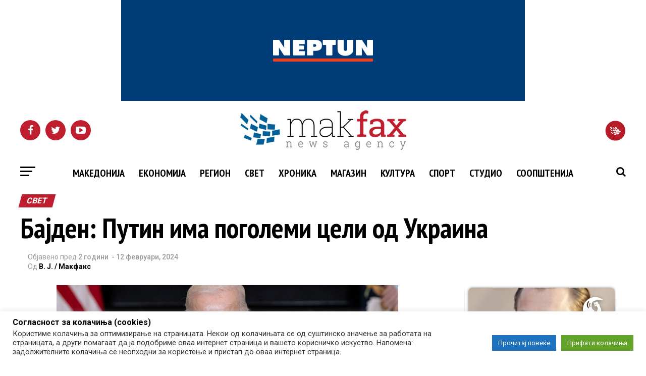

--- FILE ---
content_type: image/svg+xml
request_url: https://s.w.org/images/core/emoji/2.3/svg/1f1f7-1f1f8.svg
body_size: 3336
content:
<?xml version="1.0" encoding="UTF-8" standalone="no"?><svg xmlns:dc="http://purl.org/dc/elements/1.1/" xmlns:cc="http://creativecommons.org/ns#" xmlns:rdf="http://www.w3.org/1999/02/22-rdf-syntax-ns#" xmlns:svg="http://www.w3.org/2000/svg" xmlns="http://www.w3.org/2000/svg" viewBox="0 0 45 45" style="enable-background:new 0 0 45 45;" xml:space="preserve" version="1.1" id="svg2"><metadata id="metadata8"><rdf:RDF><cc:Work rdf:about=""><dc:format>image/svg+xml</dc:format><dc:type rdf:resource="http://purl.org/dc/dcmitype/StillImage"/></cc:Work></rdf:RDF></metadata><defs id="defs6"><clipPath id="clipPath18" clipPathUnits="userSpaceOnUse"><path id="path20" d="M 0,36 36,36 36,0 0,0 0,36 Z"/></clipPath></defs><g transform="matrix(1.25,0,0,-1.25,0,45)" id="g10"><path id="path12" style="fill:#0c4076;fill-opacity:1;fill-rule:nonzero;stroke:none" d="m 0,13 36,0 0,10.001 -36,0 L 0,13 Z"/><g id="g14"><g clip-path="url(#clipPath18)" id="g16"><g transform="translate(0,9)" id="g22"><path id="path24" style="fill:#eeeeee;fill-opacity:1;fill-rule:nonzero;stroke:none" d="m 0,0 c 0,-2.209 1.791,-4 4,-4 l 28,0 c 2.209,0 4,1.791 4,4 L 36,4 0,4 0,0 Z"/></g><g transform="translate(36,27)" id="g26"><path id="path28" style="fill:#c6363c;fill-opacity:1;fill-rule:nonzero;stroke:none" d="m 0,0 c 0,2.209 -1.791,4 -4,4 l -28,0 c -2.209,0 -4,-1.791 -4,-4 l 0,-4 36,0 0,4 z"/></g><g transform="translate(7,23)" id="g30"><path id="path32" style="fill:#c6363c;fill-opacity:1;fill-rule:nonzero;stroke:none" d="m 0,0 0,-9.5 c 0,-3.037 2.462,-5.5 5.5,-5.5 3.038,0 5.5,2.463 5.5,5.5 L 11,0 0,0 Z"/></g><g transform="translate(16.7813,26.7344)" id="g34"><path id="path36" style="fill:#edb92e;fill-opacity:1;fill-rule:nonzero;stroke:none" d="m 0,0 c -0.187,-0.266 -0.281,-0.453 -0.25,-0.766 0.031,-0.312 -0.094,-0.484 -0.094,-0.312 0,0.172 -0.318,0.042 -0.4,-0.266 -0.1,-0.375 0.183,0.49 -0.1,0.578 -0.25,0.079 -0.578,-0.671 -0.5,-0.593 0.078,0.078 0.188,0.531 0.125,0.593 -0.062,0.063 -0.406,-0.218 -0.406,-0.218 0,0 0.109,0.187 0.203,0.265 0.094,0.078 0,0.226 0,0.226 0,0 0.203,0.134 0.313,0.337 0.109,0.203 0.312,1.093 0.312,1.093 0,0 0.516,-0.125 0.75,-0.281 C 0.187,0.5 0.187,0.266 0,0 m -2.094,-0.609 c 0.063,-0.156 0.125,-0.344 0,-0.297 -0.125,0.047 -0.203,0.25 -0.328,0.297 -0.125,0.047 0.063,-0.157 -0.101,-0.282 -0.165,-0.125 -0.361,-0.129 -0.43,-0.234 0.156,0.172 0.239,0.663 0,0.672 -0.422,0.016 -0.172,-0.641 -0.172,-0.641 0,0 -0.203,-0.078 -0.203,0.11 0,0.187 -0.219,0.172 -0.188,0.297 0.032,0.125 -0.062,0.187 -0.218,0.078 -0.157,-0.109 -0.219,-0.25 -0.297,-0.172 -0.078,0.078 0,0.156 0.125,0.265 0.125,0.11 0.265,0.188 0.078,0.266 0.078,0.094 0.344,0.266 0.344,0.266 0,0 -0.36,0.531 -0.125,1.609 1.312,0.031 1.781,-0.234 1.922,-0.469 C -1.547,0.922 -2,0.219 -2.125,0.094 c -0.125,-0.125 -0.094,-0.235 0,-0.297 0.094,-0.063 0.104,-0.172 0.104,-0.172 0,0 -0.135,-0.078 -0.073,-0.234 m -2.437,-0.172 c -0.078,-0.078 -0.141,0.063 -0.297,0.172 -0.156,0.109 -0.25,0.047 -0.219,-0.078 0.031,-0.125 -0.187,-0.11 -0.187,-0.297 0,-0.188 -0.203,-0.11 -0.203,-0.11 0,0 0.25,0.657 -0.172,0.641 -0.24,-0.009 -0.157,-0.5 0,-0.672 -0.07,0.105 -0.266,0.109 -0.43,0.234 -0.164,0.125 0.023,0.329 -0.102,0.282 -0.125,-0.047 -0.203,-0.25 -0.328,-0.297 -0.125,-0.047 -0.062,0.141 0,0.297 0.063,0.156 -0.072,0.234 -0.072,0.234 0,0 0.01,0.109 0.104,0.172 0.093,0.062 0.125,0.172 0,0.297 -0.125,0.125 -0.579,0.828 -0.438,1.062 0.141,0.235 0.609,0.5 1.922,0.469 0.234,-1.078 -0.125,-1.609 -0.125,-1.609 0,0 0.266,-0.172 0.344,-0.266 -0.188,-0.078 -0.047,-0.156 0.078,-0.266 0.125,-0.109 0.203,-0.187 0.125,-0.265 m -3.188,0.015 c -0.283,-0.088 0,-0.953 -0.099,-0.578 -0.082,0.308 -0.401,0.438 -0.401,0.266 0,-0.172 -0.125,0 -0.094,0.312 0.032,0.313 -0.062,0.5 -0.25,0.766 -0.187,0.266 -0.187,0.5 0.047,0.656 0.235,0.156 0.75,0.281 0.75,0.281 0,0 0.203,-0.89 0.313,-1.093 0.109,-0.203 0.312,-0.337 0.312,-0.337 0,0 -0.093,-0.148 0,-0.226 0.094,-0.078 0.203,-0.265 0.203,-0.265 0,0 -0.343,0.281 -0.406,0.218 -0.062,-0.062 0.078,-0.14 0.063,-0.25 -0.016,-0.109 -0.188,0.329 -0.438,0.25 m 3.438,2.969 c -3.938,0 -5.172,-1.672 -4.844,-2.297 0.328,-0.625 1.312,-2.234 1.312,-2.234 0,0 -0.312,-0.125 0,-0.75 0.313,-0.625 1.532,-0.203 3.532,-0.203 2,0 3.219,-0.422 3.531,0.203 0.313,0.625 0,0.75 0,0.75 0,0 0.984,1.609 1.313,2.234 0.328,0.625 -0.907,2.297 -4.844,2.297"/></g><g transform="translate(12.6094,28.7578)" id="g38"><path id="path40" style="fill:#ffac33;fill-opacity:1;fill-rule:nonzero;stroke:none" d="m 0,0 c 0,-0.099 -0.081,-0.18 -0.18,-0.18 -0.099,0 -0.179,0.081 -0.179,0.18 l 0,1.578 c 0,0.099 0.08,0.18 0.179,0.18 C -0.081,1.758 0,1.677 0,1.578 L 0,0 Z"/></g><g transform="translate(12.9688,29.9141)" id="g42"><path id="path44" style="fill:#edb92e;fill-opacity:1;fill-rule:nonzero;stroke:none" d="m 0,0 c 0,-0.091 -0.073,-0.164 -0.164,-0.164 l -0.781,0 c -0.091,0 -0.164,0.073 -0.164,0.164 0,0.091 0.073,0.164 0.164,0.164 l 0.781,0 C -0.073,0.164 0,0.091 0,0"/></g><g transform="translate(13.0156,28.9375)" id="g46"><path id="path48" style="fill:#0c4076;fill-opacity:1;fill-rule:nonzero;stroke:none" d="m 0,0 c 0,-0.332 -0.27,-0.602 -0.602,-0.602 -0.332,0 -0.601,0.27 -0.601,0.602 0,0.332 0.269,0.602 0.601,0.602 C -0.27,0.602 0,0.332 0,0"/></g><g transform="translate(9.604,23.7241)" id="g50"><path id="path52" style="fill:#0c4076;fill-opacity:1;fill-rule:nonzero;stroke:none" d="m 0,0 c 0,-0.147 -0.169,-0.266 -0.378,-0.266 -0.209,0 -0.378,0.119 -0.378,0.266 0,0.146 0.169,0.265 0.378,0.265 C -0.169,0.265 0,0.146 0,0"/></g><g transform="translate(11.1245,23.8149)" id="g54"><path id="path56" style="fill:#c6363c;fill-opacity:1;fill-rule:nonzero;stroke:none" d="m 0,0 c 0,-0.147 -0.169,-0.266 -0.378,-0.266 -0.209,0 -0.378,0.119 -0.378,0.266 0,0.146 0.169,0.265 0.378,0.265 C -0.169,0.265 0,0.146 0,0"/></g><g transform="translate(14.4995,23.8149)" id="g58"><path id="path60" style="fill:#c6363c;fill-opacity:1;fill-rule:nonzero;stroke:none" d="m 0,0 c 0,-0.147 -0.169,-0.266 -0.378,-0.266 -0.209,0 -0.378,0.119 -0.378,0.266 0,0.146 0.169,0.265 0.378,0.265 C -0.169,0.265 0,0.146 0,0"/></g><g transform="translate(16.0625,23.7241)" id="g62"><path id="path64" style="fill:#0c4076;fill-opacity:1;fill-rule:nonzero;stroke:none" d="m 0,0 c 0,-0.147 -0.169,-0.266 -0.378,-0.266 -0.209,0 -0.378,0.119 -0.378,0.266 0,0.146 0.169,0.265 0.378,0.265 C -0.169,0.265 0,0.146 0,0"/></g><g transform="translate(12.8081,23.834)" id="g66"><path id="path68" style="fill:#0c4076;fill-opacity:1;fill-rule:nonzero;stroke:none" d="m 0,0 c 0,-0.147 -0.169,-0.266 -0.378,-0.266 -0.209,0 -0.378,0.119 -0.378,0.266 0,0.146 0.169,0.265 0.378,0.265 C -0.169,0.265 0,0.146 0,0"/></g><g transform="translate(10.2861,13.4375)" id="g70"><path id="path72" style="fill:#edb92e;fill-opacity:1;fill-rule:nonzero;stroke:none" d="m 0,0 c -0.342,-0.776 -0.378,-1.158 -0.783,-1.131 -0.406,0.027 -0.693,0.096 -0.693,-0.068 0,-0.163 0.645,-0.095 0.645,-0.095 0,0 -0.609,-0.26 -0.489,-0.558 0.119,-0.3 0.644,0.38 0.644,0.38 0,0 0.107,-0.027 0.31,0.137 0.203,0.163 0.74,0.953 0.74,0.953 L 0,0 Z"/></g><g transform="translate(14.6978,13.4375)" id="g74"><path id="path76" style="fill:#edb92e;fill-opacity:1;fill-rule:nonzero;stroke:none" d="m 0,0 c 0.342,-0.776 0.378,-1.158 0.783,-1.131 0.406,0.027 0.692,0.096 0.692,-0.068 0,-0.163 -0.644,-0.095 -0.644,-0.095 0,0 0.609,-0.26 0.489,-0.558 -0.119,-0.3 -0.644,0.38 -0.644,0.38 0,0 -0.107,-0.027 -0.31,0.137 -0.203,0.163 -0.74,0.953 -0.74,0.953 L 0,0 Z"/></g><g transform="translate(17.1143,20.3125)" id="g78"><path id="path80" style="fill:#ffffff;fill-opacity:1;fill-rule:nonzero;stroke:none" d="m 0,0 c -0.176,1.208 -1.313,0.833 -1.796,0 -0.483,-0.833 -0.901,-1.333 -1.347,-0.75 -0.447,0.583 -0.742,1.208 -0.096,2 l 0.646,0.792 C -2.685,2.521 -3.073,2.417 -3.627,2.188 -4.18,1.958 -4.53,2.063 -4.476,1.812 c 0.056,-0.25 0.259,-0.27 0.259,-0.27 0,0 -0.349,-0.341 -0.441,-1.514 -0.092,1.173 -0.441,1.514 -0.441,1.514 0,0 0.203,0.02 0.259,0.27 0.054,0.251 -0.296,0.146 -0.849,0.376 -0.554,0.229 -0.942,0.333 -1.034,-0.146 L -6.077,1.25 c 0.646,-0.792 0.35,-1.417 -0.096,-2 -0.446,-0.583 -0.864,-0.146 -1.347,0.688 -0.483,0.833 -1.62,1.208 -1.796,0 -0.176,-1.208 0.028,-3.313 0.028,-3.313 0,0 -0.111,-1.146 0.111,-2.125 0.221,-0.979 0.35,-1.854 0,-2.604 C -8.79,-8 -8.55,-7.5 -8.55,-7.5 c 0,0 -0.129,-0.604 0.111,-0.542 0.24,0.063 0.295,0.521 0.479,0.688 0.185,0.167 0.333,0.542 0.333,0.542 0,0 0.387,0.145 0,-0.5 0.313,-0.021 0.517,0.187 0.517,0.187 l 0.11,-0.584 0.185,0.313 0.092,-0.563 0.332,0.542 0.218,-0.25 c 0,0 0.041,1.063 0.336,0.855 0.295,-0.208 0.313,-0.897 0.11,-1.313 -0.202,-0.416 0,-0.584 0,-0.584 0,0 -0.295,-0.437 -0.446,-0.687 -0.151,-0.25 0.078,-0.542 0.078,-0.542 0,0 -0.572,-0.854 -0.413,-1.187 0.154,-0.32 1.107,-0.524 1.804,-0.539 0.002,0 0.004,-0.003 0.007,-0.003 0.012,0 0.026,10e-4 0.039,10e-4 0.013,0 0.027,-10e-4 0.039,-10e-4 0.003,0 0.004,0.003 0.007,0.003 0.697,0.015 1.65,0.219 1.804,0.539 0.16,0.333 -0.413,1.187 -0.413,1.187 0,0 0.229,0.292 0.078,0.542 -0.152,0.25 -0.447,0.687 -0.447,0.687 0,0 0.203,0.168 0,0.584 -0.202,0.416 -0.183,1.105 0.111,1.313 0.295,0.208 0.336,-0.855 0.336,-0.855 l 0.218,0.25 0.332,-0.542 0.092,0.563 0.185,-0.313 0.11,0.584 c 0,0 0.203,-0.208 0.517,-0.187 -0.387,0.645 0,0.5 0,0.5 0,0 0.148,-0.375 0.332,-0.542 0.185,-0.167 0.24,-0.625 0.48,-0.688 0.24,-0.062 0.111,0.542 0.111,0.542 0,0 0.24,-0.5 0.627,-0.604 -0.35,0.75 -0.221,1.625 0,2.604 0.222,0.979 0.111,2.125 0.111,2.125 0,0 0.204,2.167 0.028,3.375"/></g><g transform="translate(11.8906,21.6875)" id="g82"><path id="path84" style="fill:#edb92e;fill-opacity:1;fill-rule:nonzero;stroke:none" d="M 0,0 C -0.44,0.422 -1.538,0.969 -1.902,0.891 -2.266,0.812 -2.558,0.562 -2.287,0.172 c 0.271,-0.391 0.385,-0.375 0.385,-0.375 0,0 0.433,0.39 0.621,0.172 0.187,-0.219 0.031,-0.297 -0.313,-0.328 -0.343,-0.032 -0.693,0.203 -0.693,0.203 0,0 0.113,-0.406 0.591,-0.453 0.321,-0.313 0.726,-0.078 0.93,-0.078 0.204,0 1.157,0.312 0.766,0.687"/></g><g transform="translate(13.022,21.6875)" id="g86"><path id="path88" style="fill:#edb92e;fill-opacity:1;fill-rule:nonzero;stroke:none" d="M 0,0 C 0.44,0.422 1.538,0.969 1.902,0.891 2.266,0.812 2.558,0.562 2.287,0.172 2.016,-0.219 1.902,-0.203 1.902,-0.203 c 0,0 -0.433,0.39 -0.621,0.172 -0.187,-0.219 -0.031,-0.297 0.313,-0.328 0.343,-0.032 0.693,0.203 0.693,0.203 0,0 -0.113,-0.406 -0.591,-0.453 C 1.375,-0.922 0.97,-0.687 0.766,-0.687 0.562,-0.687 -0.391,-0.375 0,0"/></g><g transform="translate(9.9692,10.8008)" id="g90"><path id="path92" style="fill:#edb92e;fill-opacity:1;fill-rule:nonzero;stroke:none" d="M 0,0 C 0.137,0.316 0.041,0.361 -0.069,0.471 -0.18,0.58 -0.235,0.732 -0.235,0.732 -0.235,0.732 -0.29,0.58 -0.4,0.471 -0.511,0.361 -0.607,0.316 -0.47,0 c -0.334,0.197 -0.388,-0.164 -0.235,-0.383 0.043,0.197 0.305,0.153 0.305,-0.088 0,-0.24 -0.218,-0.131 -0.191,-0.229 0.027,-0.099 0.225,-0.306 0.356,-0.306 0.131,0 0.33,0.207 0.356,0.306 0.027,0.098 -0.19,-0.011 -0.19,0.229 0,0.241 0.26,0.285 0.304,0.088 C 0.389,-0.164 0.334,0.197 0,0"/></g><g transform="translate(15.4072,10.8008)" id="g94"><path id="path96" style="fill:#edb92e;fill-opacity:1;fill-rule:nonzero;stroke:none" d="m 0,0 c 0.137,0.316 0.041,0.361 -0.07,0.471 -0.111,0.109 -0.165,0.261 -0.165,0.261 0,0 -0.055,-0.152 -0.166,-0.261 C -0.512,0.361 -0.607,0.316 -0.471,0 c -0.333,0.197 -0.388,-0.164 -0.234,-0.383 0.043,0.197 0.304,0.153 0.304,-0.088 0,-0.24 -0.217,-0.131 -0.19,-0.229 0.026,-0.099 0.224,-0.306 0.356,-0.306 0.131,0 0.329,0.207 0.356,0.306 0.027,0.098 -0.191,-0.011 -0.191,0.229 0,0.241 0.261,0.285 0.305,0.088 C 0.388,-0.164 0.334,0.197 0,0"/></g><g transform="translate(10.2437,19.125)" id="g98"><path id="path100" style="fill:#c6363c;fill-opacity:1;fill-rule:nonzero;stroke:none" d="m 0,0 0,-3.859 c 0,-1.234 1,-2.235 2.234,-2.235 1.234,0 2.235,1.001 2.235,2.235 L 4.469,0 0,0 Z"/></g><g transform="translate(12.0518,19.125)" id="g102"><path id="path104" style="fill:#be1931;fill-opacity:1;fill-rule:nonzero;stroke:none" d="M 0,0 Z"/></g><g transform="translate(14.7124,16.8281)" id="g106"><path id="path108" style="fill:#eeeeee;fill-opacity:1;fill-rule:nonzero;stroke:none" d="m 0,0 -1.753,0 0,2.297 -0.962,0 0,-2.297 -1.754,0 0,-0.963 1.754,0 0,-2.779 c 0.155,-0.034 0.315,-0.055 0.481,-0.055 0.165,0 0.326,0.021 0.481,0.055 l 0,2.779 1.753,0 L 0,0 Z"/></g></g></g></g></svg>


--- FILE ---
content_type: application/x-javascript; charset=UTF-8
request_url: https://adserver.mk/revive-adserver/www/delivery/spc.php?zones=15%7C16%7C17%7C18%7C19%7C20%7C22%7C23%7C24%7C25%7C26%7C67%7C68%7C69%7C70%7C84%7C85%7C100%7C188%7C427&source=&r=89533079&charset=UTF-8&loc=https%3A//makfax.com.mk/svet/%25D0%25B1%25D0%25B0%25D1%2598%25D0%25B4%25D0%25B5%25D0%25BD-%25D0%25BF%25D1%2583%25D1%2582%25D0%25B8%25D0%25BD-%25D0%25B8%25D0%25BC%25D0%25B0-%25D0%25BF%25D0%25BE%25D0%25B3%25D0%25BE%25D0%25BB%25D0%25B5%25D0%25BC%25D0%25B8-%25D1%2586%25D0%25B5%25D0%25BB%25D0%25B8-%25D0%25BE%25D0%25B4-%25D1%2583%25D0%25BA%25D1%2580%25D0%25B0/
body_size: 1570
content:
var OA_output = new Array(); 
OA_output['15'] = '';
OA_output['15'] += "<"+"div id=\'beacon_8580dc7ff5\' style=\'position: absolute; left: 0px; top: 0px; visibility: hidden;\'><"+"img src=\'https://adserver.mk/revive-adserver/www/delivery/lg.php?bannerid=0&amp;campaignid=0&amp;zoneid=15&amp;loc=https%3A%2F%2Fmakfax.com.mk%2Fsvet%2F%25D0%25B1%25D0%25B0%25D1%2598%25D0%25B4%25D0%25B5%25D0%25BD-%25D0%25BF%25D1%2583%25D1%2582%25D0%25B8%25D0%25BD-%25D0%25B8%25D0%25BC%25D0%25B0-%25D0%25BF%25D0%25BE%25D0%25B3%25D0%25BE%25D0%25BB%25D0%25B5%25D0%25BC%25D0%25B8-%25D1%2586%25D0%25B5%25D0%25BB%25D0%25B8-%25D0%25BE%25D0%25B4-%25D1%2583%25D0%25BA%25D1%2580%25D0%25B0%2F&amp;cb=8580dc7ff5\' width=\'0\' height=\'0\' alt=\'\' style=\'width: 0px; height: 0px;\' /><"+"/div>\n";
OA_output['16'] = '';
OA_output['16'] += "<"+"div id=\'beacon_b3279e5804\' style=\'position: absolute; left: 0px; top: 0px; visibility: hidden;\'><"+"img src=\'https://adserver.mk/revive-adserver/www/delivery/lg.php?bannerid=0&amp;campaignid=0&amp;zoneid=16&amp;loc=https%3A%2F%2Fmakfax.com.mk%2Fsvet%2F%25D0%25B1%25D0%25B0%25D1%2598%25D0%25B4%25D0%25B5%25D0%25BD-%25D0%25BF%25D1%2583%25D1%2582%25D0%25B8%25D0%25BD-%25D0%25B8%25D0%25BC%25D0%25B0-%25D0%25BF%25D0%25BE%25D0%25B3%25D0%25BE%25D0%25BB%25D0%25B5%25D0%25BC%25D0%25B8-%25D1%2586%25D0%25B5%25D0%25BB%25D0%25B8-%25D0%25BE%25D0%25B4-%25D1%2583%25D0%25BA%25D1%2580%25D0%25B0%2F&amp;cb=b3279e5804\' width=\'0\' height=\'0\' alt=\'\' style=\'width: 0px; height: 0px;\' /><"+"/div>\n";
OA_output['17'] = '';
OA_output['17'] += "<"+"a href=\'https://adserver.mk/revive-adserver/www/delivery/cl.php?bannerid=15772&amp;zoneid=17&amp;sig=fcf9b412531513e7640ee5a046309dedd9bb7904b84f770feb856a29becc3d71&amp;oadest=https%3A%2F%2Fcrosig.mk%2F\' target=\'_blank\' rel=\'noopener nofollow\'><"+"img src=\'https://adserver.mk/revive-adserver/www/images/b9fea951a16714c38bb0bb111b30d62e.jpg\' width=\'300\' height=\'600\' alt=\'\' title=\'\' border=\'0\' /><"+"/a><"+"div id=\'beacon_6a4d28ab22\' style=\'position: absolute; left: 0px; top: 0px; visibility: hidden;\'><"+"img src=\'https://adserver.mk/revive-adserver/www/delivery/lg.php?bannerid=15772&amp;campaignid=5297&amp;zoneid=17&amp;loc=https%3A%2F%2Fmakfax.com.mk%2Fsvet%2F%25D0%25B1%25D0%25B0%25D1%2598%25D0%25B4%25D0%25B5%25D0%25BD-%25D0%25BF%25D1%2583%25D1%2582%25D0%25B8%25D0%25BD-%25D0%25B8%25D0%25BC%25D0%25B0-%25D0%25BF%25D0%25BE%25D0%25B3%25D0%25BE%25D0%25BB%25D0%25B5%25D0%25BC%25D0%25B8-%25D1%2586%25D0%25B5%25D0%25BB%25D0%25B8-%25D0%25BE%25D0%25B4-%25D1%2583%25D0%25BA%25D1%2580%25D0%25B0%2F&amp;cb=6a4d28ab22\' width=\'0\' height=\'0\' alt=\'\' style=\'width: 0px; height: 0px;\' /><"+"/div>\n";
OA_output['18'] = '';
OA_output['18'] += "<"+"a href=\'https://adserver.mk/revive-adserver/www/delivery/cl.php?bannerid=16066&amp;zoneid=18&amp;sig=83e92649915b21e248d059245f85c74e0b42b4158d2242d459a9dd419cc86a70&amp;oadest=https%3A%2F%2Fford.mk%2Fnew-kuga-and-kuga-hybrid\' target=\'_blank\' rel=\'noopener nofollow\'><"+"img src=\'https://adserver.mk/revive-adserver/www/images/af2ede56d6021113297c6468cfe3a96f.gif\' width=\'300\' height=\'600\' alt=\'\' title=\'\' border=\'0\' /><"+"/a><"+"div id=\'beacon_6cf1fe31d4\' style=\'position: absolute; left: 0px; top: 0px; visibility: hidden;\'><"+"img src=\'https://adserver.mk/revive-adserver/www/delivery/lg.php?bannerid=16066&amp;campaignid=4646&amp;zoneid=18&amp;loc=https%3A%2F%2Fmakfax.com.mk%2Fsvet%2F%25D0%25B1%25D0%25B0%25D1%2598%25D0%25B4%25D0%25B5%25D0%25BD-%25D0%25BF%25D1%2583%25D1%2582%25D0%25B8%25D0%25BD-%25D0%25B8%25D0%25BC%25D0%25B0-%25D0%25BF%25D0%25BE%25D0%25B3%25D0%25BE%25D0%25BB%25D0%25B5%25D0%25BC%25D0%25B8-%25D1%2586%25D0%25B5%25D0%25BB%25D0%25B8-%25D0%25BE%25D0%25B4-%25D1%2583%25D0%25BA%25D1%2580%25D0%25B0%2F&amp;cb=6cf1fe31d4\' width=\'0\' height=\'0\' alt=\'\' style=\'width: 0px; height: 0px;\' /><"+"/div>\n";
OA_output['19'] = '';
OA_output['19'] += "<"+"div id=\'beacon_c50da87912\' style=\'position: absolute; left: 0px; top: 0px; visibility: hidden;\'><"+"img src=\'https://adserver.mk/revive-adserver/www/delivery/lg.php?bannerid=0&amp;campaignid=0&amp;zoneid=19&amp;loc=https%3A%2F%2Fmakfax.com.mk%2Fsvet%2F%25D0%25B1%25D0%25B0%25D1%2598%25D0%25B4%25D0%25B5%25D0%25BD-%25D0%25BF%25D1%2583%25D1%2582%25D0%25B8%25D0%25BD-%25D0%25B8%25D0%25BC%25D0%25B0-%25D0%25BF%25D0%25BE%25D0%25B3%25D0%25BE%25D0%25BB%25D0%25B5%25D0%25BC%25D0%25B8-%25D1%2586%25D0%25B5%25D0%25BB%25D0%25B8-%25D0%25BE%25D0%25B4-%25D1%2583%25D0%25BA%25D1%2580%25D0%25B0%2F&amp;cb=c50da87912\' width=\'0\' height=\'0\' alt=\'\' style=\'width: 0px; height: 0px;\' /><"+"/div>\n";
OA_output['20'] = '';
OA_output['20'] += "<"+"div class=\"reklami\" style=\"padding-bottom: 10px\"><"+"a href=\'https://adserver.mk/revive-adserver/www/delivery/cl.php?bannerid=8547&amp;zoneid=20&amp;sig=dd611c9696d8b6fa1e8434d6c2837f00c8197fcbc36fe442a8a1944587e4ca7e&amp;oadest=https%3A%2F%2Fmnt.mk%2Frepertoar\' target=\'_blank\' rel=\'noopener nofollow\'><"+"img src=\'https://adserver.mk/revive-adserver/www/images/cccc0a610074293be218ffec1e675a03.jpg\' width=\'300\' height=\'250\' alt=\'\' title=\'\' border=\'0\' /><"+"/a><"+"div id=\'beacon_f9fb9f4a6b\' style=\'position: absolute; left: 0px; top: 0px; visibility: hidden;\'><"+"img src=\'https://adserver.mk/revive-adserver/www/delivery/lg.php?bannerid=8547&amp;campaignid=3178&amp;zoneid=20&amp;loc=https%3A%2F%2Fmakfax.com.mk%2Fsvet%2F%25D0%25B1%25D0%25B0%25D1%2598%25D0%25B4%25D0%25B5%25D0%25BD-%25D0%25BF%25D1%2583%25D1%2582%25D0%25B8%25D0%25BD-%25D0%25B8%25D0%25BC%25D0%25B0-%25D0%25BF%25D0%25BE%25D0%25B3%25D0%25BE%25D0%25BB%25D0%25B5%25D0%25BC%25D0%25B8-%25D1%2586%25D0%25B5%25D0%25BB%25D0%25B8-%25D0%25BE%25D0%25B4-%25D1%2583%25D0%25BA%25D1%2580%25D0%25B0%2F&amp;cb=f9fb9f4a6b\' width=\'0\' height=\'0\' alt=\'\' style=\'width: 0px; height: 0px;\' /><"+"/div><"+"/div>\n";
OA_output['22'] = '';
OA_output['22'] += "<"+"div id=\'beacon_1116183ef9\' style=\'position: absolute; left: 0px; top: 0px; visibility: hidden;\'><"+"img src=\'https://adserver.mk/revive-adserver/www/delivery/lg.php?bannerid=0&amp;campaignid=0&amp;zoneid=22&amp;loc=https%3A%2F%2Fmakfax.com.mk%2Fsvet%2F%25D0%25B1%25D0%25B0%25D1%2598%25D0%25B4%25D0%25B5%25D0%25BD-%25D0%25BF%25D1%2583%25D1%2582%25D0%25B8%25D0%25BD-%25D0%25B8%25D0%25BC%25D0%25B0-%25D0%25BF%25D0%25BE%25D0%25B3%25D0%25BE%25D0%25BB%25D0%25B5%25D0%25BC%25D0%25B8-%25D1%2586%25D0%25B5%25D0%25BB%25D0%25B8-%25D0%25BE%25D0%25B4-%25D1%2583%25D0%25BA%25D1%2580%25D0%25B0%2F&amp;cb=1116183ef9\' width=\'0\' height=\'0\' alt=\'\' style=\'width: 0px; height: 0px;\' /><"+"/div>\n";
OA_output['23'] = '';
OA_output['23'] += "<"+"div id=\'beacon_645ce23e42\' style=\'position: absolute; left: 0px; top: 0px; visibility: hidden;\'><"+"img src=\'https://adserver.mk/revive-adserver/www/delivery/lg.php?bannerid=0&amp;campaignid=0&amp;zoneid=23&amp;loc=https%3A%2F%2Fmakfax.com.mk%2Fsvet%2F%25D0%25B1%25D0%25B0%25D1%2598%25D0%25B4%25D0%25B5%25D0%25BD-%25D0%25BF%25D1%2583%25D1%2582%25D0%25B8%25D0%25BD-%25D0%25B8%25D0%25BC%25D0%25B0-%25D0%25BF%25D0%25BE%25D0%25B3%25D0%25BE%25D0%25BB%25D0%25B5%25D0%25BC%25D0%25B8-%25D1%2586%25D0%25B5%25D0%25BB%25D0%25B8-%25D0%25BE%25D0%25B4-%25D1%2583%25D0%25BA%25D1%2580%25D0%25B0%2F&amp;cb=645ce23e42\' width=\'0\' height=\'0\' alt=\'\' style=\'width: 0px; height: 0px;\' /><"+"/div>\n";
OA_output['24'] = '';
OA_output['24'] += "<"+"style>\n";
OA_output['24'] += ".bttnclose {\n";
OA_output['24'] += "position: absolute;\n";
OA_output['24'] += "top: -7px;\n";
OA_output['24'] += "right: 3px;\n";
OA_output['24'] += "width: 20px;\n";
OA_output['24'] += "z-index: 9999;\n";
OA_output['24'] += "}\n";
OA_output['24'] += "#mobilna_makfax1{\n";
OA_output['24'] += "width:320px;\n";
OA_output['24'] += "margin: auto;\n";
OA_output['24'] += "position: fixed;\n";
OA_output['24'] += "bottom: 0;\n";
OA_output['24'] += "left:50%;\n";
OA_output['24'] += "margin-left:-160px;\n";
OA_output['24'] += "z-index: 9999;\n";
OA_output['24'] += "}\n";
OA_output['24'] += "@media all and (max-width: 480px){\n";
OA_output['24'] += "#mobilna_makfax1{\n";
OA_output['24'] += "display: block;\n";
OA_output['24'] += "}\n";
OA_output['24'] += "}\n";
OA_output['24'] += "<"+"/style>\n";
OA_output['24'] += "<"+"div id=\"mobilna_makfax1\" style=\"text-align: center;\">\n";
OA_output['24'] += "<"+"img onclick=\"hide(); return false;\" id=\"closeImage\" src=\"https://adserver.mk/revive-adserver/www/images/09b77e77a92fadef9053445e09c261f8.png\" class=\"bttnclose\"/><"+"a href=\'https://adserver.mk/revive-adserver/www/delivery/cl.php?bannerid=16068&amp;zoneid=24&amp;sig=8a6bd5aa2dd6617ad9d3dcd57bc036e329008896fea7122ef7aa452e7f250086&amp;oadest=https%3A%2F%2Fford.mk%2Fpuma-hybrid-akcija\' target=\'_blank\' rel=\'noopener nofollow\'><"+"img src=\'https://adserver.mk/revive-adserver/www/images/41ec84e4acf96ce4cce865b96dfb0346.png\' width=\'300\' height=\'250\' alt=\'\' title=\'\' border=\'0\' /><"+"/a><"+"div id=\'beacon_7ab4f4c130\' style=\'position: absolute; left: 0px; top: 0px; visibility: hidden;\'><"+"img src=\'https://adserver.mk/revive-adserver/www/delivery/lg.php?bannerid=16068&amp;campaignid=4646&amp;zoneid=24&amp;loc=https%3A%2F%2Fmakfax.com.mk%2Fsvet%2F%25D0%25B1%25D0%25B0%25D1%2598%25D0%25B4%25D0%25B5%25D0%25BD-%25D0%25BF%25D1%2583%25D1%2582%25D0%25B8%25D0%25BD-%25D0%25B8%25D0%25BC%25D0%25B0-%25D0%25BF%25D0%25BE%25D0%25B3%25D0%25BE%25D0%25BB%25D0%25B5%25D0%25BC%25D0%25B8-%25D1%2586%25D0%25B5%25D0%25BB%25D0%25B8-%25D0%25BE%25D0%25B4-%25D1%2583%25D0%25BA%25D1%2580%25D0%25B0%2F&amp;cb=7ab4f4c130\' width=\'0\' height=\'0\' alt=\'\' style=\'width: 0px; height: 0px;\' /><"+"/div><"+"/div>\n";
OA_output['24'] += "<"+"script type=\"text/javascript\">\n";
OA_output['24'] += "function hide(){\n";
OA_output['24'] += "var pozadina = document.getElementById(\'mobilna_makfax1\');\n";
OA_output['24'] += "pozadina.style.display = \'none\';\n";
OA_output['24'] += "}\n";
OA_output['24'] += "<"+"/script>\n";
OA_output['25'] = '';
OA_output['25'] += "<"+"div id=\'beacon_25d988684a\' style=\'position: absolute; left: 0px; top: 0px; visibility: hidden;\'><"+"img src=\'https://adserver.mk/revive-adserver/www/delivery/lg.php?bannerid=0&amp;campaignid=0&amp;zoneid=25&amp;loc=https%3A%2F%2Fmakfax.com.mk%2Fsvet%2F%25D0%25B1%25D0%25B0%25D1%2598%25D0%25B4%25D0%25B5%25D0%25BD-%25D0%25BF%25D1%2583%25D1%2582%25D0%25B8%25D0%25BD-%25D0%25B8%25D0%25BC%25D0%25B0-%25D0%25BF%25D0%25BE%25D0%25B3%25D0%25BE%25D0%25BB%25D0%25B5%25D0%25BC%25D0%25B8-%25D1%2586%25D0%25B5%25D0%25BB%25D0%25B8-%25D0%25BE%25D0%25B4-%25D1%2583%25D0%25BA%25D1%2580%25D0%25B0%2F&amp;cb=25d988684a\' width=\'0\' height=\'0\' alt=\'\' style=\'width: 0px; height: 0px;\' /><"+"/div>\n";
OA_output['26'] = '';
OA_output['26'] += "<"+"div id=\'beacon_1c19b515d8\' style=\'position: absolute; left: 0px; top: 0px; visibility: hidden;\'><"+"img src=\'https://adserver.mk/revive-adserver/www/delivery/lg.php?bannerid=0&amp;campaignid=0&amp;zoneid=26&amp;loc=https%3A%2F%2Fmakfax.com.mk%2Fsvet%2F%25D0%25B1%25D0%25B0%25D1%2598%25D0%25B4%25D0%25B5%25D0%25BD-%25D0%25BF%25D1%2583%25D1%2582%25D0%25B8%25D0%25BD-%25D0%25B8%25D0%25BC%25D0%25B0-%25D0%25BF%25D0%25BE%25D0%25B3%25D0%25BE%25D0%25BB%25D0%25B5%25D0%25BC%25D0%25B8-%25D1%2586%25D0%25B5%25D0%25BB%25D0%25B8-%25D0%25BE%25D0%25B4-%25D1%2583%25D0%25BA%25D1%2580%25D0%25B0%2F&amp;cb=1c19b515d8\' width=\'0\' height=\'0\' alt=\'\' style=\'width: 0px; height: 0px;\' /><"+"/div>\n";
OA_output['67'] = '';
OA_output['67'] += "<"+"div id=\'beacon_94a6b04565\' style=\'position: absolute; left: 0px; top: 0px; visibility: hidden;\'><"+"img src=\'https://adserver.mk/revive-adserver/www/delivery/lg.php?bannerid=0&amp;campaignid=0&amp;zoneid=67&amp;loc=https%3A%2F%2Fmakfax.com.mk%2Fsvet%2F%25D0%25B1%25D0%25B0%25D1%2598%25D0%25B4%25D0%25B5%25D0%25BD-%25D0%25BF%25D1%2583%25D1%2582%25D0%25B8%25D0%25BD-%25D0%25B8%25D0%25BC%25D0%25B0-%25D0%25BF%25D0%25BE%25D0%25B3%25D0%25BE%25D0%25BB%25D0%25B5%25D0%25BC%25D0%25B8-%25D1%2586%25D0%25B5%25D0%25BB%25D0%25B8-%25D0%25BE%25D0%25B4-%25D1%2583%25D0%25BA%25D1%2580%25D0%25B0%2F&amp;cb=94a6b04565\' width=\'0\' height=\'0\' alt=\'\' style=\'width: 0px; height: 0px;\' /><"+"/div>\n";
OA_output['68'] = '';
OA_output['68'] += "<"+"div id=\'beacon_dae3a7f8dc\' style=\'position: absolute; left: 0px; top: 0px; visibility: hidden;\'><"+"img src=\'https://adserver.mk/revive-adserver/www/delivery/lg.php?bannerid=0&amp;campaignid=0&amp;zoneid=68&amp;loc=https%3A%2F%2Fmakfax.com.mk%2Fsvet%2F%25D0%25B1%25D0%25B0%25D1%2598%25D0%25B4%25D0%25B5%25D0%25BD-%25D0%25BF%25D1%2583%25D1%2582%25D0%25B8%25D0%25BD-%25D0%25B8%25D0%25BC%25D0%25B0-%25D0%25BF%25D0%25BE%25D0%25B3%25D0%25BE%25D0%25BB%25D0%25B5%25D0%25BC%25D0%25B8-%25D1%2586%25D0%25B5%25D0%25BB%25D0%25B8-%25D0%25BE%25D0%25B4-%25D1%2583%25D0%25BA%25D1%2580%25D0%25B0%2F&amp;cb=dae3a7f8dc\' width=\'0\' height=\'0\' alt=\'\' style=\'width: 0px; height: 0px;\' /><"+"/div>\n";
OA_output['69'] = '';
OA_output['69'] += "<"+"style>\n";
OA_output['69'] += "#custom_html-2 iframe {\n";
OA_output['69'] += "width: 100%;\n";
OA_output['69'] += "min-height: 100px;\n";
OA_output['69'] += "height: 100%;\n";
OA_output['69'] += "}\n";
OA_output['69'] += "#custom_html-2 {\n";
OA_output['69'] += "height: auto;\n";
OA_output['69'] += "padding: 0;\n";
OA_output['69'] += "text-align:center;\n";
OA_output['69'] += "}\n";
OA_output['69'] += "#custom_html-2 img{\n";
OA_output['69'] += "width: 100%;\n";
OA_output['69'] += "height: auto;\n";
OA_output['69'] += "position: static;\n";
OA_output['69'] += "}\n";
OA_output['69'] += "<"+"/style><"+"div id=\'beacon_5ccc434a5c\' style=\'position: absolute; left: 0px; top: 0px; visibility: hidden;\'><"+"img src=\'https://adserver.mk/revive-adserver/www/delivery/lg.php?bannerid=0&amp;campaignid=0&amp;zoneid=69&amp;loc=https%3A%2F%2Fmakfax.com.mk%2Fsvet%2F%25D0%25B1%25D0%25B0%25D1%2598%25D0%25B4%25D0%25B5%25D0%25BD-%25D0%25BF%25D1%2583%25D1%2582%25D0%25B8%25D0%25BD-%25D0%25B8%25D0%25BC%25D0%25B0-%25D0%25BF%25D0%25BE%25D0%25B3%25D0%25BE%25D0%25BB%25D0%25B5%25D0%25BC%25D0%25B8-%25D1%2586%25D0%25B5%25D0%25BB%25D0%25B8-%25D0%25BE%25D0%25B4-%25D1%2583%25D0%25BA%25D1%2580%25D0%25B0%2F&amp;cb=5ccc434a5c\' width=\'0\' height=\'0\' alt=\'\' style=\'width: 0px; height: 0px;\' /><"+"/div>\n";
OA_output['70'] = '';
OA_output['70'] += "<"+"div id=\'beacon_7e8f052c91\' style=\'position: absolute; left: 0px; top: 0px; visibility: hidden;\'><"+"img src=\'https://adserver.mk/revive-adserver/www/delivery/lg.php?bannerid=0&amp;campaignid=0&amp;zoneid=70&amp;loc=https%3A%2F%2Fmakfax.com.mk%2Fsvet%2F%25D0%25B1%25D0%25B0%25D1%2598%25D0%25B4%25D0%25B5%25D0%25BD-%25D0%25BF%25D1%2583%25D1%2582%25D0%25B8%25D0%25BD-%25D0%25B8%25D0%25BC%25D0%25B0-%25D0%25BF%25D0%25BE%25D0%25B3%25D0%25BE%25D0%25BB%25D0%25B5%25D0%25BC%25D0%25B8-%25D1%2586%25D0%25B5%25D0%25BB%25D0%25B8-%25D0%25BE%25D0%25B4-%25D1%2583%25D0%25BA%25D1%2580%25D0%25B0%2F&amp;cb=7e8f052c91\' width=\'0\' height=\'0\' alt=\'\' style=\'width: 0px; height: 0px;\' /><"+"/div>\n";
OA_output['84'] = '';
OA_output['84'] += "<"+"div id=\'beacon_24d0b56e1f\' style=\'position: absolute; left: 0px; top: 0px; visibility: hidden;\'><"+"img src=\'https://adserver.mk/revive-adserver/www/delivery/lg.php?bannerid=0&amp;campaignid=0&amp;zoneid=84&amp;loc=https%3A%2F%2Fmakfax.com.mk%2Fsvet%2F%25D0%25B1%25D0%25B0%25D1%2598%25D0%25B4%25D0%25B5%25D0%25BD-%25D0%25BF%25D1%2583%25D1%2582%25D0%25B8%25D0%25BD-%25D0%25B8%25D0%25BC%25D0%25B0-%25D0%25BF%25D0%25BE%25D0%25B3%25D0%25BE%25D0%25BB%25D0%25B5%25D0%25BC%25D0%25B8-%25D1%2586%25D0%25B5%25D0%25BB%25D0%25B8-%25D0%25BE%25D0%25B4-%25D1%2583%25D0%25BA%25D1%2580%25D0%25B0%2F&amp;cb=24d0b56e1f\' width=\'0\' height=\'0\' alt=\'\' style=\'width: 0px; height: 0px;\' /><"+"/div>\n";
OA_output['85'] = '';
OA_output['85'] += "<"+"div id=\'beacon_27d39b0582\' style=\'position: absolute; left: 0px; top: 0px; visibility: hidden;\'><"+"img src=\'https://adserver.mk/revive-adserver/www/delivery/lg.php?bannerid=0&amp;campaignid=0&amp;zoneid=85&amp;loc=https%3A%2F%2Fmakfax.com.mk%2Fsvet%2F%25D0%25B1%25D0%25B0%25D1%2598%25D0%25B4%25D0%25B5%25D0%25BD-%25D0%25BF%25D1%2583%25D1%2582%25D0%25B8%25D0%25BD-%25D0%25B8%25D0%25BC%25D0%25B0-%25D0%25BF%25D0%25BE%25D0%25B3%25D0%25BE%25D0%25BB%25D0%25B5%25D0%25BC%25D0%25B8-%25D1%2586%25D0%25B5%25D0%25BB%25D0%25B8-%25D0%25BE%25D0%25B4-%25D1%2583%25D0%25BA%25D1%2580%25D0%25B0%2F&amp;cb=27d39b0582\' width=\'0\' height=\'0\' alt=\'\' style=\'width: 0px; height: 0px;\' /><"+"/div>\n";
OA_output['100'] = '';
OA_output['100'] += "<"+"div id=\'beacon_d55680eeef\' style=\'position: absolute; left: 0px; top: 0px; visibility: hidden;\'><"+"img src=\'https://adserver.mk/revive-adserver/www/delivery/lg.php?bannerid=0&amp;campaignid=0&amp;zoneid=100&amp;loc=https%3A%2F%2Fmakfax.com.mk%2Fsvet%2F%25D0%25B1%25D0%25B0%25D1%2598%25D0%25B4%25D0%25B5%25D0%25BD-%25D0%25BF%25D1%2583%25D1%2582%25D0%25B8%25D0%25BD-%25D0%25B8%25D0%25BC%25D0%25B0-%25D0%25BF%25D0%25BE%25D0%25B3%25D0%25BE%25D0%25BB%25D0%25B5%25D0%25BC%25D0%25B8-%25D1%2586%25D0%25B5%25D0%25BB%25D0%25B8-%25D0%25BE%25D0%25B4-%25D1%2583%25D0%25BA%25D1%2580%25D0%25B0%2F&amp;cb=d55680eeef\' width=\'0\' height=\'0\' alt=\'\' style=\'width: 0px; height: 0px;\' /><"+"/div>\n";
OA_output['188'] = '';
OA_output['188'] += "<"+"div id=\'beacon_99e6348de6\' style=\'position: absolute; left: 0px; top: 0px; visibility: hidden;\'><"+"img src=\'https://adserver.mk/revive-adserver/www/delivery/lg.php?bannerid=0&amp;campaignid=0&amp;zoneid=188&amp;loc=https%3A%2F%2Fmakfax.com.mk%2Fsvet%2F%25D0%25B1%25D0%25B0%25D1%2598%25D0%25B4%25D0%25B5%25D0%25BD-%25D0%25BF%25D1%2583%25D1%2582%25D0%25B8%25D0%25BD-%25D0%25B8%25D0%25BC%25D0%25B0-%25D0%25BF%25D0%25BE%25D0%25B3%25D0%25BE%25D0%25BB%25D0%25B5%25D0%25BC%25D0%25B8-%25D1%2586%25D0%25B5%25D0%25BB%25D0%25B8-%25D0%25BE%25D0%25B4-%25D1%2583%25D0%25BA%25D1%2580%25D0%25B0%2F&amp;cb=99e6348de6\' width=\'0\' height=\'0\' alt=\'\' style=\'width: 0px; height: 0px;\' /><"+"/div>\n";
OA_output['427'] = '';
OA_output['427'] += "<"+"div id=\'beacon_df3bd1ccd6\' style=\'position: absolute; left: 0px; top: 0px; visibility: hidden;\'><"+"img src=\'https://adserver.mk/revive-adserver/www/delivery/lg.php?bannerid=0&amp;campaignid=0&amp;zoneid=427&amp;loc=https%3A%2F%2Fmakfax.com.mk%2Fsvet%2F%25D0%25B1%25D0%25B0%25D1%2598%25D0%25B4%25D0%25B5%25D0%25BD-%25D0%25BF%25D1%2583%25D1%2582%25D0%25B8%25D0%25BD-%25D0%25B8%25D0%25BC%25D0%25B0-%25D0%25BF%25D0%25BE%25D0%25B3%25D0%25BE%25D0%25BB%25D0%25B5%25D0%25BC%25D0%25B8-%25D1%2586%25D0%25B5%25D0%25BB%25D0%25B8-%25D0%25BE%25D0%25B4-%25D1%2583%25D0%25BA%25D1%2580%25D0%25B0%2F&amp;cb=df3bd1ccd6\' width=\'0\' height=\'0\' alt=\'\' style=\'width: 0px; height: 0px;\' /><"+"/div>\n";
